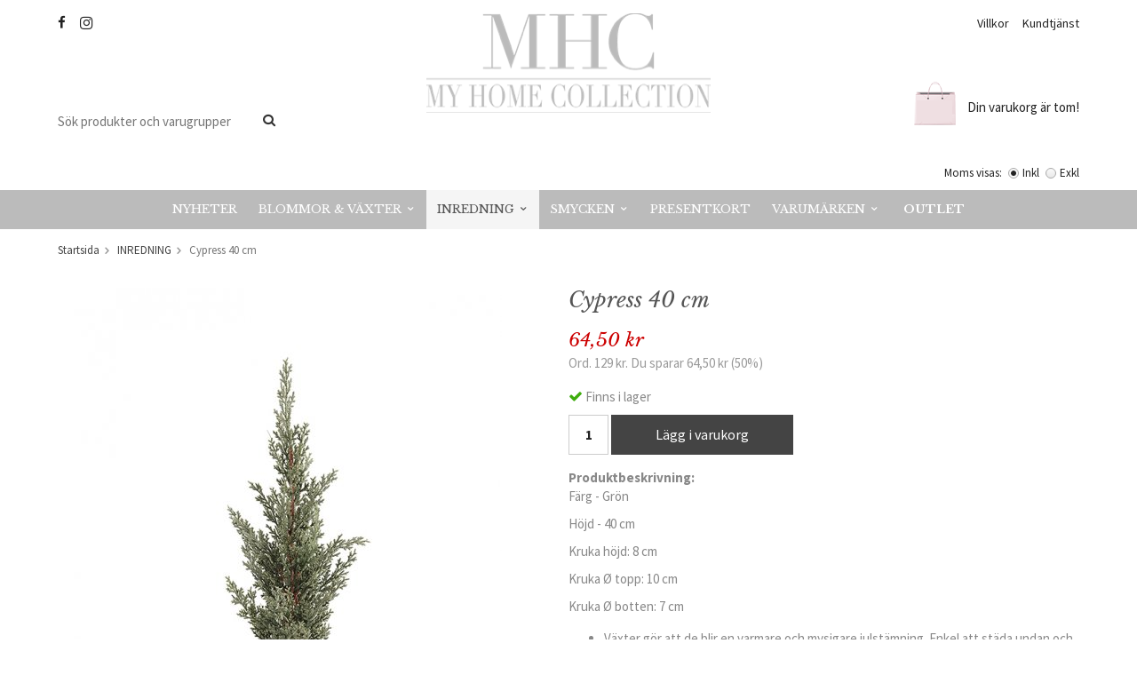

--- FILE ---
content_type: text/html; charset=UTF-8
request_url: https://myhomecollection.se/inredning/cypress-40-cm/
body_size: 9560
content:
<!doctype html>
<html lang="sv" class="">
<head>
	<meta http-equiv="content-type" content="text/html; charset=utf-8">

	<title>Cypress 40 cm - INREDNING</title>

	<meta name="description" content="Färg - Grön Höjd - 40 cm Kruka höjd: 8 cm Kruka Ø topp: 10 cm Kruka Ø botten: 7 cm  Växter gör att de blir en varmare och mysigare julstämning. Enkel att städa undan och ta fram nästa år igen.  Exklusiva konstblommor av hög kvalite">
	<meta name="keywords" content="">
	<meta name="robots" content="index, follow">
				<meta name="viewport" content="width=device-width, initial-scale=1">
				<!-- WIKINGGRUPPEN 8.5.4 -->

	<link rel="shortcut icon" href="/favicon.png">
	<link href="//fonts.googleapis.com/css?family=Libre+Baskerville:400,400i,700" rel="stylesheet">
    <link href='//fonts.googleapis.com/css?family=Source+Sans+Pro:400,400italic,700,700italic' rel='stylesheet' type='text/css'>
	<link rel="stylesheet" href="//wgrremote.se/fonts/wgr-icons/1.0/wgr-icons.min.css">
	<link rel="stylesheet" href="/frontend/view_desktop/css/compiled303.css">
<link rel="canonical" href="https://myhomecollection.se/inredning/cypress-40-cm/">
<script>
(function(i,s,o,g,r,a,m){i['GoogleAnalyticsObject']=r;i[r]=i[r]||function(){
			(i[r].q=i[r].q||[]).push(arguments)},i[r].l=1*new Date();a=s.createElement(o),
			m=s.getElementsByTagName(o)[0];a.async=1;a.src=g;m.parentNode.insertBefore(a,m)
			})(window,document,'script','//www.google-analytics.com/analytics.js','ga');
			ga('create', 'UA-80280764-1', 'auto'); ga('require', 'ec'); ga('set', '&cu', 'SEK');ga('ec:addProduct', {"name":"Cypress 40 cm","id":2417,"price":64.5,"category":"inredning"}); ga('ec:setAction', 'detail'); ga('send', 'pageview'); 
</script><meta name="google-site-verification" content="wlaO4DcLbJMJi1J6SmM2N18mtKqwz9fdeeJphrotzUo" />
<link rel="stylesheet" type="text/css" href="/js/jquery.fancybox-2.15/jquery.fancybox.css" media="screen"><meta property="og:title" content="Cypress 40 cm"/>
			<meta property="og:description" content="Färg - GrönHöjd - 40 cmKruka höjd: 8 cmKruka Ø topp: 10 cmKruka Ø botten: 7 cmVäxter gör att de blir en varmare och mysigare julstämning. Enkel att städa undan och ta fram nästa år igen. Exklusiva konstblommor av hög kvalite som är svåra att se att de är konstgjordaVåra konstväxter är gjorda av siden, polyester, plast, ståltråd.Höj julstämningen med denna söta cypress. "/>
			<meta property="og:type" content="product"/>
			<meta property="og:url" content="https://myhomecollection.se/inredning/cypress-40-cm/"/>
			<meta property="og:site_name" content="MyHomeCollection"/>
			<meta property="product:retailer_item_id" content="4230"/><meta property="product:sale_price:amount" content="64.5" />
					<meta property="product:sale_price:currency" content="SEK" />
					<meta property="product:price:amount" content="64.5" />
					<meta property="product:price:currency" content="SEK" />
					<meta property="product:original_price:amount" content="129" />
					<meta property="product:original_price:currency" content="SEK" /><meta property="product:availability" content="instock" /><meta property="og:image" content="https://myhomecollection.se/images/zoom/cypress40cm.jpg"/><meta property="og:image" content="https://myhomecollection.se/images/zoom/6d3b6f00-96f1-478d-8c48-f9e184eb1fc2.jpeg"/></head>
	<body itemscope itemtype="http://schema.org/ItemPage"><div id="fb-root"></div>	<div class="l-mobile-header">
		<button class="neutral-btn mini-menu js-touch-area"><i class="wgr-icon icon-navicon"></i></button>
		<button class="neutral-btn mini-search js-touch-area"><i class="wgr-icon icon-search"></i></button>
		<div class="mini-site-logo">
			<a href="/"><img src="/frontend/view_desktop/design/logos/logo_mobile_sv.png" class="mini-site-logo" alt="MyHomeCollection"></a>
			<div class="mini-cart-info"><span class="mini-cart-info-text">Produkten har blivit tillagd i varukorgen</span></div>
		</div>
		<button class="neutral-btn mini-cart js-touch-area" onclick="goToURL('/checkout')"><div class="mini-cart-inner"><i class="wgr-icon icon-cart"></i></div></button>
	</div>
	<div class="page">
<div class="l-header-holder">
	<div class="l-header clearfix">
		<div class="l-header__left">
        	<div class="l-header__left__top">
            	<ul><li><i class="wgr-icon icon-facebook"></i></li><li><i class="wgr-icon icon-instagram-2"></i></li></ul>                            </div>
           	<div class="l-header__left__bottom">
            	<!-- Search Box -->
                <form method="get" action="/search/" class="site-search input-highlight input-table input-table--middle" itemprop="potentialAction" itemscope itemtype="http://schema.org/SearchAction">
                    <meta itemprop="target" content="https://myhomecollection.se/search/?q={q}"/>
                    <input type="hidden" name="lang" value="sv">
                    <div class="input-table__item stretched">
                        <input type="search" autocomplete="off" value="" name="q" class="js-autocomplete-input neutral-btn stretched site-search__input" placeholder="Sök produkter och varugrupper" required itemprop="query-input">
                        <div class="is-autocomplete-spinner"></div>
                        <i class="is-autocomplete-clear wgr-icon icon-times-circle"></i>
                    </div>
                    <div class="input-table__item">
                        <button type="submit" class="neutral-btn site-search__btn"><i class="wgr-icon icon-search"></i></button>
                    </div>
                </form>
            </div>
        </div>
        <div class="l-header__right">
        	<div class="l-header__right__top">
            	<ul><li><a href="/info/villkor/">Villkor</a></li><li><a href="/contact/">Kundtj&auml;nst</a></li></ul>            </div>
            <div class="l-header__right__bottom">
				<div class="l-header__right__bottom-usp">
									</div>
            						<div id="cart-wrap" class="headercart">
                        <div id="topcart-holder">
                            <div id="topcart-area">
                                <i class="wgr-icon icon-cart topcart-font-icon"></i><div class="topcart-left">
			<img src="/frontend/view_desktop/design/topcart_cartsymbol.png" class="topcart-icon" alt="Cart">
		</div><span class="topcart-empty">Din varukorg är tom!<div id="topcart-hoverarea"></div></span>                            </div>
                        </div>
                        <div id="popcart">
                                                    </div>
                    </div>
										<form class="vat-selector" action="#" method="get" onsubmit="return false">
						<span class="vat-selector-title">Moms visas:</span>
													<input type="radio" name="vatsetting" value="inkl" id="vatsetting_inkl"
									onclick="setVATSetting('inkl')"
									 checked>
							<label onclick="setVATSetting('inkl')" for="vatsetting_inkl">Inkl</label>
							<input type="radio" name="vatsetting" value="exkl" id="vatsetting_exkl"
									onclick="setVATSetting('exkl')"
									>
							<label onclick="setVATSetting('exkl')" for="vatsetting_exkl">Exkl</label>
												</form> <!-- End .vat-selector -->
					            </div>
        </div>
        <div class="l-header__middle">
			<a class="site-logo" href="/"><img src="/frontend/view_desktop/design/logos/logo_sv.png?v=1" alt="MyHomeCollection"></a>
		</div>
	</div><!-- End .l-header -->
</div>
<div class="l-menubar-holder">
	<div class="l-menubar clearfix">
					<ul class="nav site-nav mega-menu">
				<li class=""><a href="/nyheter/">NYHETER</a></li><li class=" has-dropdown"><a href="/blommor-vaxter/">BLOMMOR & VÄXTER<i class="wgr-icon icon-arrow-down5"></i></a><ul class="dropdown"><li class=""><a href="/blommor-vaxter/trad/">TRÄD</a></li><li class=""><a href="/blommor-vaxter/krukvaxt/">KRUKVÄXT</a></li><li class=""><a href="/blommor-vaxter/snittblommor/">SNITTBLOMMOR</a></li><li class=""><a href="/blommor-vaxter/buketter/">BUKETTER</a></li><li class=""><a href="/blommor-vaxter/dekorationsgrenar/">DEKORATIONSGRENAR</a></li></ul></li><li class="selected has-dropdown"><a href="/inredning/">INREDNING<i class="wgr-icon icon-arrow-down5"></i></a><ul class="dropdown"><li class=""><a href="/inredning/dekorationer/">DEKORATIONER</a><ul ><li class=""><a href="/inredning/dekorationer/fjadrar/">FJÄDRAR</a></li><li class=""><a href="/inredning/dekorationer/snackor-koraller/">SNÄCKOR & KORALLER</a></li><li class=""><a href="/inredning/dekorationer/skrin/">SKRIN</a></li></ul></li><li class=""><a href="/inredning/ljus/">LJUS</a><ul ><li class=""><a href="/inredning/ljus/blockljus/">BLOCKLJUS</a></li><li class=""><a href="/inredning/ljus/konljus/">KONLJUS</a></li><li class=""><a href="/inredning/ljus/parljus/">PARLJUS</a><ul ><li class=""><a href="/inredning/ljus/parljus/parljus-32-cm/">PARLJUS 32 CM</a><ul ><li class=""><a href="/inredning/ljus/parljus/parljus-32-cm/matta/">MATTA</a></li><li class=""><a href="/inredning/ljus/parljus/parljus-32-cm/lackade/">LACKADE</a></li></ul></li><li class=""><a href="/inredning/ljus/parljus/parljus-42-cm/">PARLJUS 42 CM</a><ul ><li class=""><a href="/inredning/ljus/parljus/parljus-42-cm/matta/">MATTA</a></li><li class=""><a href="/inredning/ljus/parljus/parljus-42-cm/lackade/">LACKADE</a></li></ul></li></ul></li></ul></li><li class=""><a href="/inredning/ljuslyktor/">LJUSLYKTOR</a></li><li class=""><a href="/inredning/ljusstakar/">LJUSSTAKAR</a></li><li class=""><a href="/inredning/ljusfat-ljushallare/">LJUSFAT/LJUSHÅLLARE</a></li><li class=""><a href="/inredning/vaser/">VASER</a></li><li class=""><a href="/inredning/krukor/">KRUKOR</a></li><li class=""><a href="/inredning/ramar/">RAMAR</a></li><li class=""><a href="/inredning/brickor/">BRICKOR</a></li><li class=""><a href="/inredning/kuddar/">KUDDAR</a></li><li class=""><a href="/inredning/kok/">KÖK</a><ul ><li class=""><a href="/inredning/kok/glas-porsln/">GLAS & PORSLN</a></li><li class=""><a href="/inredning/kok/servetter/">SERVETTER</a></li><li class=""><a href="/inredning/kok/servettring/">SERVETTRING</a></li><li class=""><a href="/inredning/kok/dukning/">DUKNING</a></li><li class=""><a href="/inredning/kok/karaffer/">KARAFFER</a></li></ul></li><li class=""><a href="/inredning/lampor/">LAMPOR</a><ul ><li class=""><a href="/inredning/lampor/taklampa/">TAKLAMPA</a></li><li class=""><a href="/inredning/lampor/bordslampor/">BORDSLAMPOR</a></li><li class=""><a href="/inredning/lampor/skarmar/">SKÄRMAR</a></li><li class=""><a href="/inredning/lampor/vagglampa/">VÄGGLAMPA</a></li></ul></li><li class=""><a href="/inredning/mobler/">MÖBLER</a></li><li class=""><a href="/inredning/kristall-glas/">KRISTALL - GLAS</a></li><li class=""><a href="/inredning/champagnekylare-vinkylare/">CHAMPAGNEKYLARE/VINKYLARE</a></li><li class=""><a href="/inredning/badrumsinredning/">Badrumsinredning</a></li><li class=""><a href="/inredning/spegelinredning/">SPEGELINREDNING</a></li><li class=""><a href="/inredning/tablebooks/">TABLEBOOKS</a></li></ul></li><li class=" has-dropdown"><a href="/smycken/">SMYCKEN<i class="wgr-icon icon-arrow-down5"></i></a><ul class="dropdown"><li class=""><a href="/smycken/orhangen/">ÖRHÄNGEN</a></li><li class=""><a href="/smycken/halsband/">HALSBAND</a></li><li class=""><a href="/smycken/armband/">ARMBAND</a></li><li class=""><a href="/smycken/ringar/">RINGAR</a></li><li class=""><a href="/smycken/klassiker/">Klassiker</a></li></ul></li><li class=""><a href="/presentkort/">Presentkort</a></li><li class=" has-dropdown"><a href="/varumarken/">VARUMÄRKEN<i class="wgr-icon icon-arrow-down5"></i></a><ul class="dropdown"><li class=""><a href="/varumarken/lenebjerredesign/">LeneBjerreDesign</a></li><li class=""><a href="/varumarken/oninterior/">OnInterior</a></li><li class=""><a href="/varumarken/ambiente/">AMBIENTE</a></li><li class=""><a href="/varumarken/ester-erik/">ester & erik</a></li><li class=""><a href="/varumarken/boel-jan/">BOEL & JAN</a></li><li class=""><a href="/varumarken/holmen/">HOLMEN</a></li><li class=""><a href="/varumarken/thg-home-interior/">THG Home & Interior</a></li><li class=""><a href="/varumarken/sno-of-sweden/">SNÖ of Sweden</a></li><li class=""><a href="/varumarken/goodwill/">GOODWILL</a></li><li class=""><a href="/varumarken/a-lot-decoration/">A LOT DECORATION</a></li></ul></li>					<li class="campaign-link ">
						<a href="/campaigns/">
							Outlet						</a>
					</li>
								</ul> <!-- end .site-nav with dropdown. -->
				</div> <!-- End .l-menubar -->
</div>
<div class="l-holder clearfix">
	<div class="l-content clearfix">
	
	<div class="l-main">
					<ol class="nav breadcrumbs clearfix" itemprop="breadcrumb" itemscope itemtype="http://schema.org/BreadcrumbList">
				<li itemprop="itemListElement" itemscope itemtype="http://schema.org/ListItem">
					<meta itemprop="position" content="1">
					<a href="/" itemprop="item"><span itemprop="name">Startsida</span></a><i class="wgr-icon icon-arrow-right5" style="vertical-align:middle;"></i>				</li>
										<li itemprop="itemListElement" itemscope itemtype="http://schema.org/ListItem">
							<meta itemprop="position" content="2">
							<a href="/inredning/" title="INREDNING" itemprop="item"><span itemprop="name">INREDNING</span></a><i class="wgr-icon icon-arrow-right5" style="vertical-align:middle;"></i>						</li>
												<li>Cypress 40 cm</li>
									</ol>
					<div class="l-inner"><div itemprop="mainEntity" itemscope itemtype="http://schema.org/Product">
	<div class="l-product">
		<div class="l-product-col-1"><div id="currentBild" class="product-carousel"><a id="currentBildLink" href="https://myhomecollection.se/inredning/cypress-40-cm/" title="Förstora bilden"><img src="/images/normal/cypress40cm.jpg" alt="Cypress 40 cm" itemprop="image"></a></div><div class="product-thumbs"><a class="fancyBoxLink" rel="produktbilder" href="/images/zoom/cypress40cm.jpg"><img data-id="6117" src="/images/list/cypress40cm.jpg" alt="Cypress 40 cm" id="thumb0"></a> <a class="fancyBoxLink" rel="produktbilder" href="/images/zoom/6d3b6f00-96f1-478d-8c48-f9e184eb1fc2.jpeg"><img data-id="6136" src="/images/list/6d3b6f00-96f1-478d-8c48-f9e184eb1fc2.jpeg" alt="Cypress 40 cm" id="thumb1"></a> </div></div>
	<div class="l-product-col-2">
		<h1 class="product-title" itemprop="name">Cypress 40 cm</h1><form name="addToBasketForm" id="addToBasketForm"
			action="/checkout/?action=additem"
			method="post" onsubmit="return checkVisaProdSubmit()">
		<input type="hidden" id="aktivprislista" value="0">
		<input type="hidden" id="aktivprislistaprocent" value="100">
		<input type="hidden" name="defaultPrice" value="64.5"><input type="hidden" id="avtalskund" value="0"><div class="product-price-field" itemprop="offers" itemscope itemtype="http://schema.org/Offer">
				<meta itemprop="price" content="64.5">
				<span id="prisruta" class="price produktpris">64,50 kr</span>
				<div id="duspararDiv">
					<span id="dusparar" class="muted"></span>
				</div><link itemprop="availability" href="http://schema.org/InStock"><meta itemprop="itemCondition" itemtype="http://schema.org/OfferItemCondition" content="http://schema.org/NewCondition">
				<meta itemprop="priceCurrency" content="SEK">
				</div>		<div id="addToCardButtonDiv">
			<div class="product-stock">
				<div id="lagerstatusFinns" class="product-stock-item in-stock">
					<i class="wgr-icon icon-check"></i> <span class="product-stock-item__text">Finns i lager</span>
				</div>
				<div id="lagerstatusBestallningsvara" class="product-stock-item on-order">
					<span class="product-stock-item__text"><i class="wgr-icon icon-info2"></i> Finns ej i lagret</span>
				</div>
				<div id="lagerstatusFinnsNagra" class="product-stock-item soon-out-of-stock">
					<i class="wgr-icon icon-info2"></i> <span class="product-stock-item__text js-replace-stock-text">.</span>
				</div>
			</div>

			<div class="product-cart-button-wrapper">
				<input type="tel" name="antal" title="Antal" class="product-quantity" maxlength="3" value="1" onkeyup="updateValSum()">
				<a class="btn btn--primary visaprodBuyButton" href="#" onclick="return visaProdSubmit()">Lägg i varukorg</a>
			</div>
					</div>
		<div id="lagerstatusFinnsEj" class="product-stock product-stock-item out-of-stock">
			<i class="wgr-icon icon-times"></i> <span class="product-stock-item__text">Finns ej i lagret</span>
		</div>
		<div id="stafflandemain"></div>
		<input type="hidden" id="hasStafflande" value="false">
		<input type="hidden" name="staffAntalFras" value="Antal">
		<input type="hidden" name="staffPrisFras" value="Pris /st">
		<input type="hidden" name="ordPrisFras" value="Ord.">
		<input type="hidden" name="valdKombination" value="2634">
		<input type="hidden" name="varamoms" value="25">
		<input type="hidden" name="inKampanj" value="1">
		<input type="hidden" name="hasValalternativ" value="0">
		<input type="hidden" name="id" value="2417">
		<input type="hidden" name="bestallningsvara" value="0">
		<input type="hidden" name="lagergrans" value="0"><div class="product-description"><b>Produktbeskrivning:</b>
		<div itemprop="description"><p>F&auml;rg - Gr&ouml;n</p><p>H&ouml;jd - 40 cm</p><p>Kruka h&ouml;jd:&nbsp;8 cm</p><p>Kruka &Oslash; topp:&nbsp;10 cm</p><p>Kruka &Oslash; botten:&nbsp;7 cm</p><ul><li>V&auml;xter g&ouml;r att de blir en varmare och mysigare julst&auml;mning. Enkel att st&auml;da undan och ta fram n&auml;sta &aring;r igen.&nbsp;</li><li>Exklusiva konstblommor av h&ouml;g kvalite som &auml;r sv&aring;ra att se att de &auml;r konstgjorda</li><li>V&aring;ra konstv&auml;xter &auml;r gjorda av siden, polyester, plast, st&aring;ltr&aring;d.</li><li>H&ouml;j julst&auml;mningen med denna s&ouml;ta cypress.<p>&nbsp;</p></li></ul></div>
		<br><br><div style="width:210px; height:80px"
					class="klarna-widget klarna-part-payment"
					data-layout="pale-v2"
					data-eid="K766639_5150c40d39af"
					data-locale="sv_se"
					data-price="64.5"
					data-invoice-fee="0">
			   </div></div></form></div><div class="l-product-col-3"><div class="hidden-print"><a class="btn" href="/wishlist/?action=add&id=2417">Lägg i önskelista</a><br><br>		<div class="addthis_toolbox addthis_default_style addthis_20x20_style" addthis:title="Cypress 40 cm">
			<a class="addthis_button_facebook"></a>
			<a class="addthis_button_twitter"></a>
			<a class="addthis_button_email"></a>
			<a class="addthis_button_pinterest_share"></a>
			<a class="addthis_button_google_plusone_share"></a>
		</div>
		</div><div id="produktdata">
	<br>
	<b>Artikelnummer:</b><br>
	<span id="articleno">4230</span>
	<br><br>
			<div id="directLinkblock" class="hidden-print">
			<b>Direktlänk:</b><br>
			<span id="directLink"><a rel="nofollow" href="https://myhomecollection.se/inredning/cypress-40-cm/">Högerklicka och kopiera adressen</a></span>
		</div>
		<br>
		</div>
</div></div><div class="reviews">
			<h5 class="highlight-bar">Recensioner</h5><div class="review-body" itemprop="review" itemscope itemtype="http://schema.org/Review">
			<div class="review-col-1"><div itemprop="reviewRating" itemscope itemtype="http://schema.org/Rating">
					<meta itemprop="ratingValue" content="5"><i class="wgr-icon icon-star review-stars review-stars-on"></i><i class="wgr-icon icon-star review-stars review-stars-on"></i><i class="wgr-icon icon-star review-stars review-stars-on"></i><i class="wgr-icon icon-star review-stars review-stars-on"></i><i class="wgr-icon icon-star review-stars review-stars-on"></i></div><span class="review-date"><span itemprop="datePublished">2022-12-30</span><span itemprop="author" itemtype="https://schema.org/Person" itemscope> av <span itemprop="name">Karin</span></span></span>
			</div></div></div></div>	<h5 class="startpage-bar">Rekommenderade tillbehör till denna produkt</h5>
			<ul class="grid-gallery grid-gallery--products">
			<li data-productid="2208" class="product-item" itemprop="itemListElement" itemscope itemtype="http://schema.org/Product">
				<div class="product-item__img">
					<a href="/inredning/sarah-kruka-vit/" itemprop="url"><img src="/images/list/a00005793.jpg" alt="Sarah kruka - Vit" itemprop="image"></a>
				</div>
				<div class="product-item__body">
					<h3 class="product-item__heading" itemprop="name">Sarah kruka - Vit</h3>
					<div class="product-item__bottom clearfix">
						<div itemprop="offers" itemscope itemtype="http://schema.org/Offer">
						<div class="product-item__bottom__left"><span class="price">299 kr</span>
											<meta itemprop="price" content="299"></div>
						<div class="product-item__bottom__right"><meta itemprop="priceCurrency" content="SEK"><div class="product-item__buttons">
											<a class="btn" title="Sarah kruka - Vit" href="/inredning/sarah-kruka-vit/">Info</a><a class="btn btn--primary buybuttonRuta" rel="nofollow" data-cid="2419" data-price="299"
												href="/checkout/?action=additem&amp;id=2208">Köp</a><link itemprop="availability" href="http://schema.org/InStock"></div></div>
						</div>
					</div>
				</div>
			 </li>		</ul>
			<h5 class="startpage-bar">Andra har även köpt</h5>
			<ul class="grid-gallery grid-gallery--products">
			<li data-productid="1253" class="product-item" itemprop="itemListElement" itemscope itemtype="http://schema.org/Product">
				<div class="product-item__img">
					<a href="/smycken/lady-orhange-silver-6-mm/" itemprop="url"><img src="/images/list/ladysmall.jpg" alt="Lady örhänge - Silver 6 mm" itemprop="image"></a>
				</div>
				<div class="product-item__body">
					<h3 class="product-item__heading" itemprop="name">Lady örhänge - Silver 6 mm</h3>
					<div class="product-item__bottom clearfix">
						<div itemprop="offers" itemscope itemtype="http://schema.org/Offer">
						<div class="product-item__bottom__left"><span class="price">149 kr</span>
											<meta itemprop="price" content="149"></div>
						<div class="product-item__bottom__right"><meta itemprop="priceCurrency" content="SEK"><div class="product-item__buttons">
											<a class="btn" title="Lady örhänge - Silver 6 mm" href="/smycken/lady-orhange-silver-6-mm/">Info</a><a class="btn btn--primary buybuttonRuta" rel="nofollow" data-cid="1352" data-price="149"
												href="/checkout/?action=additem&amp;id=1253">Köp</a><link itemprop="availability" href="http://schema.org/InStock"></div></div>
						</div>
					</div>
				</div>
			 </li><li data-productid="3126" class="product-item" itemprop="itemListElement" itemscope itemtype="http://schema.org/Product">
				<div class="product-item__img">
					<a href="/jul/till-julgranen/julstjarna-champagne-30-cm/" itemprop="url"><img src="/images/list/fl18606.jpg" alt="Julstjärna Champagne 30 cm" itemprop="image"></a>
				</div>
				<div class="product-item__body">
					<h3 class="product-item__heading" itemprop="name">Julstjärna Champagne 30 cm</h3>
					<div class="product-item__bottom clearfix">
						<div itemprop="offers" itemscope itemtype="http://schema.org/Offer">
						<div class="product-item__bottom__left"><span class="price price-discount">59,50 kr</span>&nbsp;<span class="muted price-orginal">119 kr</span>
											<meta itemprop="price" content="59.5"></div>
						<div class="product-item__bottom__right"><meta itemprop="priceCurrency" content="SEK"><div class="product-item__buttons">
											<a class="btn" title="Julstjärna Champagne 30 cm" href="/jul/till-julgranen/julstjarna-champagne-30-cm/">Info</a><a class="btn btn--primary buybuttonRuta" rel="nofollow" data-cid="3353" data-price="59.5"
												href="/checkout/?action=additem&amp;id=3126">Köp</a><link itemprop="availability" href="http://schema.org/InStock"></div></div>
						</div>
					</div>
				</div>
			 </li><li data-productid="1257" class="product-item" itemprop="itemListElement" itemscope itemtype="http://schema.org/Product">
				<div class="product-item__img">
					<a href="/smycken/spark-orhange-silver/" itemprop="url"><img src="/images/list/sparksilver.jpg" alt="Spark Örhänge - Silver" itemprop="image"></a>
				</div>
				<div class="product-item__body">
					<h3 class="product-item__heading" itemprop="name">Spark Örhänge - Silver</h3>
					<div class="product-item__bottom clearfix">
						<div itemprop="offers" itemscope itemtype="http://schema.org/Offer">
						<div class="product-item__bottom__left"><span class="price">199 kr</span>
											<meta itemprop="price" content="199"></div>
						<div class="product-item__bottom__right"><meta itemprop="priceCurrency" content="SEK"><div class="product-item__buttons">
											<a class="btn" title="Spark Örhänge - Silver" href="/smycken/spark-orhange-silver/">Info</a><link itemprop="availability" href="http://schema.org/OutOfStock"></div></div>
						</div>
					</div>
				</div>
			 </li><li data-productid="3129" class="product-item" itemprop="itemListElement" itemscope itemtype="http://schema.org/Product">
				<div class="product-item__img">
					<a href="/jul/magnolia-vit-22-cm/" itemprop="url"><img src="/images/list/img_6708.jpeg" alt="Magnolia Vit 22 cm" itemprop="image"></a>
				</div>
				<div class="product-item__body">
					<h3 class="product-item__heading" itemprop="name">Magnolia Vit 22 cm</h3>
					<div class="product-item__bottom clearfix">
						<div itemprop="offers" itemscope itemtype="http://schema.org/Offer">
						<div class="product-item__bottom__left"><span class="price price-discount">49,50 kr</span>&nbsp;<span class="muted price-orginal">99 kr</span>
											<meta itemprop="price" content="49.5"></div>
						<div class="product-item__bottom__right"><meta itemprop="priceCurrency" content="SEK"><div class="product-item__buttons">
											<a class="btn" title="Magnolia Vit 22 cm" href="/jul/magnolia-vit-22-cm/">Info</a><a class="btn btn--primary buybuttonRuta" rel="nofollow" data-cid="3356" data-price="49.5"
												href="/checkout/?action=additem&amp;id=3129">Köp</a><link itemprop="availability" href="http://schema.org/InStock"></div></div>
						</div>
					</div>
				</div>
			 </li>		</ul>
		<script type="text/javascript">
var kombinationer = new Array(); var newComb;newComb = new Object;
				newComb.lagertyp = 2;
				newComb.lagret = 4;
				newComb.pris = 129;
				newComb.kampanjpris = 64.5;
				newComb.prislistapris = '';
				newComb.dbid = 2634;
				newComb.selectedImageID = 0;
				newComb.artno = '4230';
				newComb.alternativ = new Array();kombinationer.push(newComb);
</script></div> <!-- End .l-inner -->
</div> <!-- End .l-main -->
</div> <!-- End .l-content -->
</div> <!-- End .l-holder -->
<div class="l-footer-top-holder">
	<div class="l-footer-top clearfix">
    	<div class="l-footer-top__left">
        	<h2>F&aring; erbjudanden &amp; nyheter i v&aring;rt nyhetsbrev</h2>        </div>
        <div class="l-footer-top__right">
        	<form action="/newsletter/" method="post" id="footerNewsletterForm">
                <input type="email" name="epost" class="input-highlight" required placeholder="E-post...">
                <a class="btn btn--primary" href="#" onclick="return footerNewsletterFormSubmit()">
                    Anmäl mig</a>
            </form>
        </div>
    </div>
</div>
<div class="l-footer-holder">
	<div class="l-footer clearfix" itemscope itemtype="http://schema.org/WPFooter">

        <!-- Contact us -->
        <div class="l-footer-col-1">
            <h3>Kontakta oss</h3><p>MyHomeCollection</p><p>Du kan alltid maila oss s&aring; &aring;terkommer vi s&aring; fort vi kan!</p><p>E-post: <a href="mailto:info@myhomecollection.se">info@myhomecollection.se</a></p><p>&nbsp;</p><ul><li><i class="wgr-icon icon-facebook"></i></li><li><i class="wgr-icon icon-instagram-2"></i></li></ul>        </div>

        <!-- Shop-->
        <div class="l-footer-col-2">
            <h3>Handla</h3><ul><li><a href="/contact/">Kundtj&auml;nst</a></li><li><a href="/info/villkor/">K&ouml;pvillkor</a></li></ul>            <ul>
            						<li><a href="/customer-login/">Logga in</a></li>
										<li><a href="/retail-application/">Avtalskund</a></li>
					            </ul>
                    </div>

		<!-- Info -->
        <div class="l-footer-col-3">
            <h3>Information</h3><ul><li><a href="/info/om-oss/">Om oss</a></li><li><a href="/about-cookies/">Om cookies</a></li></ul>        </div>
        
        <!-- Safe-->
        <div class="l-footer-col-4">
            <h3>Trygg handel</h3><ul><li><i class="wgr-icon icon-check"></i>&nbsp; S&auml;ker betalning med Klarna</li><li><i class="wgr-icon icon-check"></i>&nbsp; Snabba leveranser (2-5 dagar)</li></ul>        </div>
    </div>
</div>
<div class="l-footer-bottom-holder">
	<div class="l-footer-payment l-footer-bottom">
					<img alt="Klarna" class="klarna-logo-list" src="https://cdn.klarna.com/1.0/shared/image/generic/badge/sv_se/checkout/long-white.png?width=500&eid=K766639_5150c40d39af">
			        <!-- WGR Credits -->
        <div class="wgr-production">
            Drift & produktion:            <a href="https://wikinggruppen.se/e-handel/" rel="nofollow" target="_blank">Wikinggruppen</a>
        </div>
	</div><!-- end .l-footer-bottom -->
</div><!-- End .l-footer-bottom-holder -->
</div> <!-- .page -->

	<div class="l-mobile-nav">
		<div class="mobile-module">
			<h5 class="mobile-module__heading">Produkter</h5>
			<ul class="mobile-listmenu mobile-listmenu-0"><li>
				<a href="/nyheter/" title="NYHETER">NYHETER</a></li><li>
				<a href="/blommor-vaxter/" title="BLOMMOR &amp; VÄXTER">BLOMMOR & VÄXTER<i class="menu-node js-menu-node wgr-icon icon-arrow-right5" data-arrows="icon-arrow-down5 icon-arrow-right5"></i></a><ul class="mobile-listmenu mobile-listmenu-1"><li>
				<a href="/blommor-vaxter/trad/" title="TRÄD">TRÄD</a></li><li>
				<a href="/blommor-vaxter/krukvaxt/" title="KRUKVÄXT">KRUKVÄXT</a></li><li>
				<a href="/blommor-vaxter/snittblommor/" title="SNITTBLOMMOR">SNITTBLOMMOR</a></li><li>
				<a href="/blommor-vaxter/buketter/" title="BUKETTER">BUKETTER</a></li><li>
				<a href="/blommor-vaxter/dekorationsgrenar/" title="DEKORATIONSGRENAR">DEKORATIONSGRENAR</a></li></ul></li><li class="is-listmenu-opened">
				<a class="selected" href="/inredning/" title="INREDNING">INREDNING<i class="menu-node js-menu-node wgr-icon icon-arrow-down5" data-arrows="icon-arrow-down5 icon-arrow-right5"></i></a><ul class="mobile-listmenu mobile-listmenu-1"><li>
				<a href="/inredning/dekorationer/" title="DEKORATIONER">DEKORATIONER<i class="menu-node js-menu-node wgr-icon icon-arrow-right5" data-arrows="icon-arrow-down5 icon-arrow-right5"></i></a><ul class="mobile-listmenu mobile-listmenu-2"><li>
				<a href="/inredning/dekorationer/fjadrar/" title="FJÄDRAR">FJÄDRAR</a></li><li>
				<a href="/inredning/dekorationer/snackor-koraller/" title="SNÄCKOR &amp; KORALLER">SNÄCKOR & KORALLER</a></li><li>
				<a href="/inredning/dekorationer/skrin/" title="SKRIN">SKRIN</a></li></ul></li><li>
				<a href="/inredning/ljus/" title="LJUS">LJUS<i class="menu-node js-menu-node wgr-icon icon-arrow-right5" data-arrows="icon-arrow-down5 icon-arrow-right5"></i></a><ul class="mobile-listmenu mobile-listmenu-2"><li>
				<a href="/inredning/ljus/blockljus/" title="BLOCKLJUS">BLOCKLJUS</a></li><li>
				<a href="/inredning/ljus/konljus/" title="KONLJUS">KONLJUS</a></li><li>
				<a href="/inredning/ljus/parljus/" title="PARLJUS">PARLJUS<i class="menu-node js-menu-node wgr-icon icon-arrow-right5" data-arrows="icon-arrow-down5 icon-arrow-right5"></i></a><ul class="mobile-listmenu mobile-listmenu-3"><li>
				<a href="/inredning/ljus/parljus/parljus-32-cm/" title="PARLJUS 32 CM">PARLJUS 32 CM<i class="menu-node js-menu-node wgr-icon icon-arrow-right5" data-arrows="icon-arrow-down5 icon-arrow-right5"></i></a><ul class="mobile-listmenu mobile-listmenu-4"><li>
				<a href="/inredning/ljus/parljus/parljus-32-cm/matta/" title="MATTA">MATTA</a></li><li>
				<a href="/inredning/ljus/parljus/parljus-32-cm/lackade/" title="LACKADE">LACKADE</a></li></ul></li><li>
				<a href="/inredning/ljus/parljus/parljus-42-cm/" title="PARLJUS 42 CM">PARLJUS 42 CM<i class="menu-node js-menu-node wgr-icon icon-arrow-right5" data-arrows="icon-arrow-down5 icon-arrow-right5"></i></a><ul class="mobile-listmenu mobile-listmenu-4"><li>
				<a href="/inredning/ljus/parljus/parljus-42-cm/matta/" title="MATTA">MATTA</a></li><li>
				<a href="/inredning/ljus/parljus/parljus-42-cm/lackade/" title="LACKADE">LACKADE</a></li></ul></li></ul></li></ul></li><li>
				<a href="/inredning/ljuslyktor/" title="LJUSLYKTOR">LJUSLYKTOR</a></li><li>
				<a href="/inredning/ljusstakar/" title="LJUSSTAKAR">LJUSSTAKAR</a></li><li>
				<a href="/inredning/ljusfat-ljushallare/" title="LJUSFAT/LJUSHÅLLARE">LJUSFAT/LJUSHÅLLARE</a></li><li>
				<a href="/inredning/vaser/" title="VASER">VASER</a></li><li>
				<a href="/inredning/krukor/" title="KRUKOR">KRUKOR</a></li><li>
				<a href="/inredning/ramar/" title="RAMAR">RAMAR</a></li><li>
				<a href="/inredning/brickor/" title="BRICKOR">BRICKOR</a></li><li>
				<a href="/inredning/kuddar/" title="KUDDAR">KUDDAR</a></li><li>
				<a href="/inredning/kok/" title="KÖK">KÖK<i class="menu-node js-menu-node wgr-icon icon-arrow-right5" data-arrows="icon-arrow-down5 icon-arrow-right5"></i></a><ul class="mobile-listmenu mobile-listmenu-2"><li>
				<a href="/inredning/kok/glas-porsln/" title="GLAS &amp; PORSLN">GLAS & PORSLN</a></li><li>
				<a href="/inredning/kok/servetter/" title="SERVETTER">SERVETTER</a></li><li>
				<a href="/inredning/kok/servettring/" title="SERVETTRING">SERVETTRING</a></li><li>
				<a href="/inredning/kok/dukning/" title="DUKNING">DUKNING</a></li><li>
				<a href="/inredning/kok/karaffer/" title="KARAFFER">KARAFFER</a></li></ul></li><li>
				<a href="/inredning/lampor/" title="LAMPOR">LAMPOR<i class="menu-node js-menu-node wgr-icon icon-arrow-right5" data-arrows="icon-arrow-down5 icon-arrow-right5"></i></a><ul class="mobile-listmenu mobile-listmenu-2"><li>
				<a href="/inredning/lampor/taklampa/" title="TAKLAMPA">TAKLAMPA</a></li><li>
				<a href="/inredning/lampor/bordslampor/" title="BORDSLAMPOR">BORDSLAMPOR</a></li><li>
				<a href="/inredning/lampor/skarmar/" title="SKÄRMAR">SKÄRMAR</a></li><li>
				<a href="/inredning/lampor/vagglampa/" title="VÄGGLAMPA">VÄGGLAMPA</a></li></ul></li><li>
				<a href="/inredning/mobler/" title="MÖBLER">MÖBLER</a></li><li>
				<a href="/inredning/kristall-glas/" title="KRISTALL - GLAS">KRISTALL - GLAS</a></li><li>
				<a href="/inredning/champagnekylare-vinkylare/" title="CHAMPAGNEKYLARE/VINKYLARE">CHAMPAGNEKYLARE/VINKYLARE</a></li><li>
				<a href="/inredning/badrumsinredning/" title="Badrumsinredning">Badrumsinredning</a></li><li>
				<a href="/inredning/spegelinredning/" title="SPEGELINREDNING">SPEGELINREDNING</a></li><li>
				<a href="/inredning/tablebooks/" title="TABLEBOOKS">TABLEBOOKS</a></li></ul></li><li>
				<a href="/smycken/" title="SMYCKEN">SMYCKEN<i class="menu-node js-menu-node wgr-icon icon-arrow-right5" data-arrows="icon-arrow-down5 icon-arrow-right5"></i></a><ul class="mobile-listmenu mobile-listmenu-1"><li>
				<a href="/smycken/orhangen/" title="ÖRHÄNGEN">ÖRHÄNGEN</a></li><li>
				<a href="/smycken/halsband/" title="HALSBAND">HALSBAND</a></li><li>
				<a href="/smycken/armband/" title="ARMBAND">ARMBAND</a></li><li>
				<a href="/smycken/ringar/" title="RINGAR">RINGAR</a></li><li>
				<a href="/smycken/klassiker/" title="Klassiker">Klassiker</a></li></ul></li><li>
				<a href="/presentkort/" title="Presentkort">Presentkort</a></li><li>
				<a href="/varumarken/" title="VARUMÄRKEN">VARUMÄRKEN<i class="menu-node js-menu-node wgr-icon icon-arrow-right5" data-arrows="icon-arrow-down5 icon-arrow-right5"></i></a><ul class="mobile-listmenu mobile-listmenu-1"><li>
				<a href="/varumarken/lenebjerredesign/" title="LeneBjerreDesign">LeneBjerreDesign</a></li><li>
				<a href="/varumarken/oninterior/" title="OnInterior">OnInterior</a></li><li>
				<a href="/varumarken/ambiente/" title="AMBIENTE">AMBIENTE</a></li><li>
				<a href="/varumarken/ester-erik/" title="ester &amp; erik">ester & erik</a></li><li>
				<a href="/varumarken/boel-jan/" title="BOEL &amp; JAN">BOEL & JAN</a></li><li>
				<a href="/varumarken/holmen/" title="HOLMEN">HOLMEN</a></li><li>
				<a href="/varumarken/thg-home-interior/" title="THG Home &amp; Interior">THG Home & Interior</a></li><li>
				<a href="/varumarken/sno-of-sweden/" title="SNÖ of Sweden">SNÖ of Sweden</a></li><li>
				<a href="/varumarken/goodwill/" title="GOODWILL">GOODWILL</a></li><li>
				<a href="/varumarken/a-lot-decoration/" title="A LOT DECORATION">A LOT DECORATION</a></li></ul></li></ul>			<ul class="mobile-listmenu mobile-listmenu-0">
									<li class="campaign-link">
						<a class="" href="/campaigns/">
							Outlet</a>
					</li>
								</ul>
		</div>

		<!-- Shop-->
        <div class="mobile-module-edit">
            <h3>Handla</h3><ul><li><a href="/contact/">Kundtj&auml;nst</a></li><li><a href="/info/villkor/">K&ouml;pvillkor</a></li></ul>            <ul>
            						<li><a href="/customer-login/">Logga in</a></li>
										<li><a href="/retail-application/">Avtalskund</a></li>
					            </ul>
                    </div>

		<!-- Info -->
        <div class="mobile-module-edit">
            <h3>Information</h3><ul><li><a href="/info/om-oss/">Om oss</a></li><li><a href="/about-cookies/">Om cookies</a></li></ul>        </div>
			</div><!-- End .l-mobile-nav -->
	
<div class="l-autocomplete l-constrained">
	<!-- Search Box -->
	<div class="hide-on-desktop clearfix">
		<button type="submit" class="js-autocomplete-close neutral-btn site-search__close">Stäng</button>
		<form method="get" action="/search/" class="site-search input-table input-table--middle" itemprop="potentialAction" itemscope itemtype="http://schema.org/SearchAction">
			<meta itemprop="target" content="https://myhomecollection.se/search/?q={q}"/>
			<input type="hidden" name="lang" value="sv">
			<div class="input-table__item stretched">
				<input type="search" autocomplete="off" value="" name="q" class="js-autocomplete-input neutral-btn stretched site-search__input" placeholder="Sök produkter och varugrupper" required itemprop="query-input">
				<div class="is-autocomplete-spinner"></div>
				<i class="is-autocomplete-clear wgr-icon icon-times-circle"></i>
			</div>
			<div class="input-table__item" style="text-align: right;">
			    <button type="submit" class="neutral-btn site-search__btn"><i class="wgr-icon icon-search"></i></button>
			</div>
		</form>
	</div>
	<div class="is-autocomplete-result"></div>
</div><script src="//ajax.googleapis.com/ajax/libs/jquery/1.11.0/jquery.min.js"></script>
<script>window.jQuery || document.write('<script src="/js/jquery-1.11.0.min.js"><\/script>');</script>
<script>
if ($(".klarna-widget").length > 0) {
	(function(){var a = document.createElement("script");a.async=1;
	a.src="https://cdn.klarna.com/1.0/code/client/all.js";$("body").append(a);})();
}
</script>

<script>
    $.getJSON('/ajax/?action=instagram-cache', function(json) {
        var template = '<li><a target="_blank" href="{{link}}"><img class="instagram-image instagram-image-{{count}}" src="{{url}}"></a></li>',
            html;
 
        html = jQuery.map(json["data"], function(item, i) {
            return template
                .replace('{{link}}', item.link)
                .replace('{{count}}', i)
                .replace('{{url}}', item.images.standard_resolution.url);
        }).join('');
 
        $("#js-instagram").html(html);
    });
</script>

	<script src="/js/phrases/sv.js?303"></script>
	<script src="/js/compiled_desktop303.js"></script>
	<script>
WGR.cartParams = {"languageCode":"sv","showPricesWithoutVAT":0,"currencyPrintFormat":"%1,%2 kr","currencyCode":"SEK","countryID":1,"pricesWithoutVAT":"0","animateProducts":"1","frontSystemCode":"default"};initMainShared();</script>
						<!-- Segment Pixel - ALLPAGES_REM - DO NOT MODIFY -->
						<img src="https://secure.adnxs.com/seg?add=39441302&t=2" width="1" height="1">
						<!-- End of Segment Pixel --><script charset="UTF-8" src="/js/jquery.fancybox-2.15/jquery.fancybox.pack.js"></script>
	<script src="/js/js_visaprod.js?303"></script>
		<script>
	var addthis_config = {
		data_track_addressbar: false
	};
	</script>
	<script type="text/javascript" src="//s7.addthis.com/js/300/addthis_widget.js"></script>
	
</body></html>